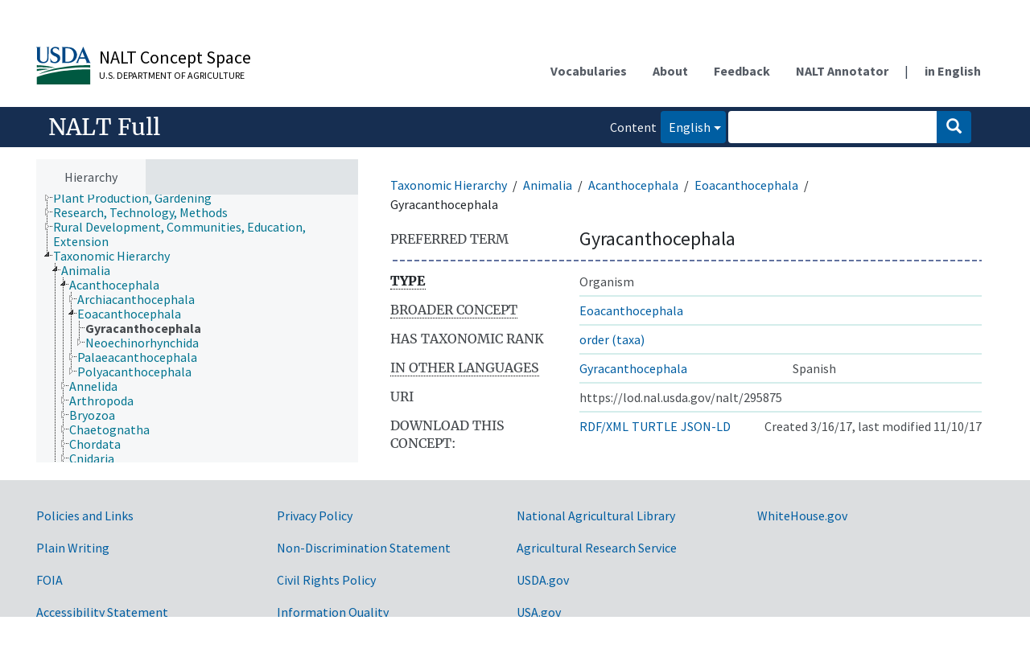

--- FILE ---
content_type: text/html; charset=UTF-8
request_url: https://lod.nal.usda.gov/nalt/en/page/295875
body_size: 8066
content:
<!DOCTYPE html>
<html dir="ltr" lang="en">
<head>
<base href="https://lod.nal.usda.gov/">
<link rel="shortcut icon" href="nal_theme/images/favicon.ico">
<meta http-equiv="X-UA-Compatible" content="IE=Edge">
<meta http-equiv="Content-Type" content="text/html; charset=UTF-8">
<meta name="viewport" content="width=device-width, initial-scale=1.0">
<meta name="format-detection" content="telephone=no">
<meta name="generator" content="Skosmos 1.0.0" />
<link href="vendor/twbs/bootstrap/dist/css/bootstrap.min.css" media="screen, print" rel="stylesheet" type="text/css">
<link href="vendor/vakata/jstree/dist/themes/default/style.min.css" media="screen, print" rel="stylesheet" type="text/css">
<link href="vendor/davidstutz/bootstrap-multiselect/dist/css/bootstrap-multiselect.min.css" media="screen, print" rel="stylesheet" type="text/css">
<link href="resource/css/fira.css" media="screen, print" rel="stylesheet" type="text/css">
<link href="resource/fontawesome/css/fontawesome.css" media="screen, print" rel="stylesheet" type="text/css">
<link href="resource/fontawesome/css/regular.css" media="screen, print" rel="stylesheet" type="text/css">
<link href="resource/fontawesome/css/solid.css" media="screen, print" rel="stylesheet" type="text/css">
<link href="resource/css/styles.css" media="screen, print" rel="stylesheet" type="text/css">
<link href="nal_theme/css/style.css" rel="stylesheet" type="text/css">

<title>NAL Agricultural Thesaurus: NALT: Gyracanthocephala</title>
</head>
<body class="vocab-nalt">
  <noscript>
    <strong>We're sorry but Skosmos doesn't work properly without JavaScript enabled. Please enable it to continue.</strong>
  </noscript>
  <a id="skiptocontent" href="nalt/en/page/295875#maincontent">Skip to main content</a>
  <div class="official-website-banner">
    <div class="container">
      <div class="row">
        <div class="official-website-banner__message">
    <img src="nal_theme/images/amflag.jpg" alt="" aria-hidden="true">An official website of the United States government.
    <button class="official-website-banner__trigger">Here&apos;s how you know.</button>
</div>
<div class="official-website-banner__content">
    <div class="content-region content-region__first col-sm-6">
    <svg class="banner-svg" id="dot_gov_icon" data-name="dot gov icon" xmlns="http://www.w3.org/2000/svg" viewBox="0 0 54 54">
        <defs>
            <style>
                .icon-dot-gov-1 {
                    fill: #007faa;
                }

                .icon-dot-gov-2 {
                    fill: none;
                    stroke: #046b99 !important;
                    stroke-miterlimit: 10;
                }
            </style>
        </defs>
        <title>dot gov icon</title>
        <path class="icon-dot-gov-1"
            d="M36.5,20.91v1.36H35.15a0.71,0.71,0,0,1-.73.68H18.23a0.71,0.71,0,0,1-.73-0.68H16.14V20.91l10.18-4.07Zm0,13.57v1.36H16.14V34.48a0.71,0.71,0,0,1,.73-0.68h18.9A0.71,0.71,0,0,1,36.5,34.48ZM21.57,23.62v8.14h1.36V23.62h2.71v8.14H27V23.62h2.71v8.14h1.36V23.62h2.71v8.14h0.63a0.71,0.71,0,0,1,.73.68v0.68H17.5V32.45a0.71,0.71,0,0,1,.73-0.68h0.63V23.62h2.71Z" />
        <circle class="icon-dot-gov-2" cx="27" cy="27.12" r="26" />
    </svg>
    
    <p>
        <strong>Official websites use .gov</strong>
        <br>
        A <strong>.gov</strong> website belongs to an official government organization in the United States.    </p>
    </div>
    <div class="content-region content-region__second col-sm-6">
    <svg class="banner-svg" id="https_icon" data-name="https icon" xmlns="http://www.w3.org/2000/svg" viewBox="0 0 54 54">
        <defs>
            <style>
                .icon-https-1 {
                    fill: #549500;
                }

                .icon-https-2 {
                    fill: none;
                    stroke: #458600;
                    stroke-miterlimit: 10;
                }
            </style>
        </defs>
        <title>https icon</title>
        <path class="icon-https-1"
            d="M34.72,34.84a1.29,1.29,0,0,1-1.29,1.29H20.57a1.29,1.29,0,0,1-1.29-1.29V27.12a1.29,1.29,0,0,1,1.29-1.29H21V23.26a6,6,0,0,1,12,0v2.57h0.43a1.29,1.29,0,0,1,1.29,1.29v7.72Zm-4.29-9V23.26a3.43,3.43,0,0,0-6.86,0v2.57h6.86Z" />
        <circle class="icon-https-2" cx="27" cy="27.12" r="26" />
    </svg>

    <p>
        <strong>Secure .gov websites use HTTPS</strong>
        <br>
        A <strong>lock</strong> ( <span class="icon-lock"><svg xmlns="http://www.w3.org/2000/svg" width="52" height="64" viewBox="0 0 52 64" class="usa-banner__lock-image" role="img" aria-hidden="true"><path fill="#000000" fill-rule="evenodd" d="M26 0c10.493 0 19 8.507 19 19v9h3a4 4 0 0 1 4 4v28a4 4 0 0 1-4 4H4a4 4 0 0 1-4-4V32a4 4 0 0 1 4-4h3v-9C7 8.507 15.507 0 26 0zm0 8c-5.979 0-10.843 4.77-10.996 10.712L15 19v9h22v-9c0-6.075-4.925-11-11-11z"/></svg></span> ) or <strong>https://</strong> means you&apos;ve safely connected to the .gov website. Share sensitive information only on official, secure websites.    </p>
    </div>
</div>

      </div>
    </div>
  </div>
  <div class="topbar-container topbar-white">
    <div class="topbar topbar-white">
      <div class="col-md-6 site-branding clearfix">
    <svg xmlns="http://www.w3.org/2000/svg" viewBox="0 0 147.04 100.58" class="site-branding__usda-logo">
      <defs>
          <style>.usda-logo-1{fill:#004785;}.usda-logo-2{fill:#005941;}</style>
      </defs>
      <g id="Layer_2" data-name="Layer 2">
          <g id="Layer_1-2" data-name="Layer 1">
          <path class="usda-logo-1" d="M33.36,4.09l-.19,25.36c0,10.54-6.26,14.63-14.69,14.63C11.22,44.08,2,40.86,2,29.88V4.09A3.16,3.16,0,0,0,0,1.3H11.9A3.11,3.11,0,0,0,10,4.09v26c0,4.34,1.49,10.48,9.55,10.48,7.38,0,10-4.84,10-11L29.45,4.09A3,3,0,0,0,27.78,1.3H35A3,3,0,0,0,33.36,4.09Z"/>
          <path class="usda-logo-1" d="M50.15,44.08a26.37,26.37,0,0,1-11.9-3l-.31-10.48c1.18,4.4,4.9,10.23,11.35,10.23,6.13,0,8-4.4,8-7.44,0-6-5.39-6.76-11-9.8s-8.19-6.51-8.19-11.22C38.06,4,45.94.62,51.58.62a19.92,19.92,0,0,1,9.36,2.29l.31,9.18c-.87-3.29-4.4-8.25-10.35-8.25-4.72,0-6.58,3.29-6.58,6,0,3.78,2.67,5.2,8.5,7.87S64.6,22.44,64.6,31.06C64.6,38.81,57.78,44.08,50.15,44.08Z"/>
          <path class="usda-logo-1" d="M84.62,43.46H68.69a3.08,3.08,0,0,0,1.61-2.79V4.09A3,3,0,0,0,68.69,1.3H85.18c20.4,0,24.49,14.45,24.49,20.46C109.67,32.55,101.36,43.46,84.62,43.46ZM83.88,4.4c-1.49,0-4.78,0-5.71.13V40.24h5c14,0,17.92-9.43,17.92-18.48C101.05,14.32,96.71,4.4,83.88,4.4Z"/>
          <path class="usda-logo-1" d="M133.77,43.46c1.62-.87,1.93-1.73,1.49-3-.18-.62-1.8-4.4-3.53-8.61H116.54a89.58,89.58,0,0,0-3.47,8.55c-.56,1.49-.25,2.36,1.42,3.1h-8.55a7.38,7.38,0,0,0,2.91-3C110,38.07,126.33,0,126.33,0s16.5,38.07,17.61,40.42a5.45,5.45,0,0,0,3.1,3ZM124,13.39s-4.22,10.54-6.2,15.19H130.3C127.39,21.7,124,13.39,124,13.39Z"/>
          <path class="usda-logo-2" d="M145.18,49.42S55,47.18,1.52,75.65c0,0,56.63-22.39,143.66-20.15Z"/>
          <path class="usda-logo-2" d="M1.52,49.42s30.4.32,49.27,7.36c0,0-38.71-3.2-49.27-1.6Z"/>
          <path class="usda-logo-2" d="M1.52,59.34s21.76-1,34.88.32c0,0-31.68,3.84-34.88,5.44Z"/>
          <path class="usda-logo-2" d="M130.23,60.32h-.47C103.53,60.83,48.51,64,1.54,80.59v20l143.66,0V60.32S139.62,60.15,130.23,60.32Z"/>
          </g>
      </g>
    </svg>
    <div class="site-branding__text">
        <div class="site-branding__site-name"><a href="/">NALT Concept Space</a></div>
        <div class="site-branding__usda"><a href="https://www.usda.gov">U.S. Department of Agriculture</a></div>
    </div>
</div>

<div id="topbar-language-navigation">
<nav id="navigation" aria-labelledby="main-menu__heading">
  <h2 id="main-menu__heading" class="sr-only">Main menu</h2>
  <ul>
    <li>
      <a href="en/" id="navi1" class="navigation-font" >
      Vocabularies      </a>
    </li>
    <li>
      <a href="en/about" id="navi2" class="navigation-font">
      About      </a>
    </li>
    <li>
      <a href="nalt/en/feedback" id="navi3" class="navigation-font">
      Feedback      </a>
    </li>
    <li>
      <a href="https://annotator.nal.usda.gov/nal/">NALT Annotator</a>
    </li>
  </ul>
</nav>
<div id="language"><span class="navigation-font">|</span>
          <a id="language-es" class="navigation-font" href="nalt/es/page/295875"> in English</a>
    </div>
</div>

<!-- top-bar ENDS HERE -->
    </div>
  </div>
    <div class="headerbar-wrapper">
    <div class="headerbar">
      <div class="header-left">
  <h1><a href="nalt/en/">NALT Full</a></h1>
</div>
<div class="header-float">
  <form class="navbar-form" role="search" name="text-search" action="nalt/en/search">
          <h2 class="sr-only">Search from vocabulary</h2>
      <div class="search-vocab-text" aria-hidden="true"><p>Content language</p></div>
        <input style="display: none" name="clang" value="en" id="lang-input">
    <div class="input-group">
      <div class="input-group-btn">
        <button type="button" class="btn btn-default dropdown-toggle" data-bs-toggle="dropdown" aria-expanded="false" id="lang-dropdown-toggle"><span class="sr-only">Content and search language: </span>English<span class="caret"></span></button>
        <ul class="dropdown-menu" aria-labelledby="lang-dropdown-toggle">
                            <li><a href="nalt/en/page/295875" class="dropdown-item lang-button" hreflang="en">English</a></li>
                    <li><a href="nalt/en/page/295875?clang=es" class="dropdown-item lang-button" hreflang="es">Spanish</a></li>
                            <li>
            <a class="dropdown-item lang-button" href="nalt/en/page/295875?clang=en&amp;anylang=on"
              id="lang-button-all">Any language</a>
            <input name="anylang" type="checkbox" aria-labelledby="lang-button-all">
          </li>
        </ul>
      </div><!-- /btn-group -->
      <label class="sr-only" for="search-field">Enter search term</label>
      <input id="search-field" type="text" class="form-control" name="q" value="">
      <div class="input-group-btn">
        <button id="search-all-button" type="submit" class="btn btn-primary"><span class="icon glyphicon glyphicon-search"></span><span class="sr-only">Search</span></button>
      </div>
    </div>
  </form>
</div>
    </div>
  </div>
    <div class="main-container">
        <div id="sidebar">
          <div class="sidebar-buttons">
                <h2 class="sr-only">Sidebar listing: list and traverse vocabulary contents by a criterion</h2>
        <ul class="nav nav-tabs">
                                                                              <li id="hierarchy" class="nav-item">
            <a class="nav-link active" href="#" id="hier-trigger"
             aria-label="List vocabulary concepts hierarchically"
            >Hierarchy            </a>
          </li>
                                                </ul>
      </div>
      
            <h3 class="sr-only">Listing vocabulary concepts alphabetically</h3>
            <div class="sidebar-grey concept-hierarchy">
        <div id="alphabetical-menu">
                  </div>
              </div>
        </div>
    
            <main id="maincontent" tabindex="-1">
            <div class="content">
        <div id="content-top"></div>
                     <h2 class="sr-only">Concept information</h2>
            <div class="concept-info">
      <div class="concept-main">
              <div class="row">
                                      <ol class="crumb-path">
                        <li>
              <a class="propertyvalue bread-crumb" href="nalt/en/page/127293">Taxonomic Hierarchy</a>
                                      <li>
              <a class="propertyvalue bread-crumb" href="nalt/en/page/51">Animalia</a>
                                      <li>
              <a class="propertyvalue bread-crumb" href="nalt/en/page/54">Acanthocephala</a>
                                      <li>
              <a class="propertyvalue bread-crumb" href="nalt/en/page/295868">Eoacanthocephala</a>
                                      <li>
              <span class="bread-crumb propertylabel-pink">Gyracanthocephala</span>
            </li>
                                    </ol>
                          </div>
            <div class="row property prop-preflabel"><div class="property-label property-label-pref"><h3 class="versal">
                                      Preferred term
                      </h3></div><div class="property-value-column"><span class="prefLabel conceptlabel" id="pref-label">Gyracanthocephala</span></div><div class="col-md-12"><div class="preflabel-spacer"></div></div></div>
                       <div class="row property prop-rdf_type">
          <div class="property-label">
            <h3 class="versal-bold">
              <abbr title="Type of entity">
                                            Type
                            </abbr>            </h3>
          </div>
          <div class="property-value-column"><div class="property-value-wrapper">
                <ul>
                     <li>
            <p>Organism</p>
                        </li>
                </ul>
                </div></div></div>
                               <div class="row property prop-skos_broader">
          <div class="property-label">
            <h3 class="versal">
              <abbr title="Broader concept">
                                            Broader concept
                            </abbr>            </h3>
          </div>
          <div class="property-value-column"><div class="property-value-wrapper">
                <ul>
                     <li>
                                                                               <a href="nalt/en/page/295868"> Eoacanthocephala</a>
                                                                                                      </li>
                </ul>
                </div></div></div>
                               <div class="row property prop-https___lod_nal_usda_gov_naltv_taxonomicRank">
          <div class="property-label">
            <h3 class="versal">
                                            Has taxonomic rank
                                        </h3>
          </div>
          <div class="property-value-column"><div class="property-value-wrapper">
                <ul>
                     <li>
                                                                               <a href="nalt/en/page/350012"> order (taxa)</a>
                                                                                                      </li>
                </ul>
                </div></div></div>
                                <div class="row property prop-other-languages">
        <div class="property-label"><h3 class="versal"><abbr title="Terms for the concept in other languages.">In other languages</abbr></h3></div>
        <div class="property-value-column">
          <div class="property-value-wrapper">
            <ul>
                                          <li class="row other-languages first-of-language">
                <div class="col-6 versal versal-pref">
                                                      <a href='nalt/en/page/295875?clang=es' hreflang='es'>Gyracanthocephala</a>
                                  </div>
                <div class="col-6 versal"><p>Spanish</p></div>
              </li>
                                        </ul>
          </div>
        </div>
      </div>
              <div class="row property prop-uri">
            <div class="property-label"><h3 class="versal">URI</h3></div>
            <div class="property-value-column">
                <div class="property-value-wrapper">
                    <span class="versal uri-input-box" id="uri-input-box">https://lod.nal.usda.gov/nalt/295875</span>
                </div>
            </div>
        </div>
        <div class="row">
            <div class="property-label"><h3 class="versal">Download this concept:</h3></div>
            <div class="property-value-column">
<span class="versal concept-download-links"><a href="rest/v1/nalt/data?uri=https%3A%2F%2Flod.nal.usda.gov%2Fnalt%2F295875&amp;format=application/rdf%2Bxml">RDF/XML</a>
          <a href="rest/v1/nalt/data?uri=https%3A%2F%2Flod.nal.usda.gov%2Fnalt%2F295875&amp;format=text/turtle">
            TURTLE</a>
          <a href="rest/v1/nalt/data?uri=https%3A%2F%2Flod.nal.usda.gov%2Fnalt%2F295875&amp;format=application/ld%2Bjson">JSON-LD</a>
        </span><span class="versal date-info">Created 3/16/17, last modified 11/10/17</span>            </div>
        </div>
      </div>
      <!-- appendix / concept mapping properties -->
      <div
          class="concept-appendix hidden"
          data-concept-uri="https://lod.nal.usda.gov/nalt/295875"
          data-concept-type="skos:Concept"
          >
      </div>
    </div>
    
  

<template id="property-mappings-template">
    {{#each properties}}
    <div class="row{{#ifDeprecated concept.type 'skosext:DeprecatedConcept'}} deprecated{{/ifDeprecated}} property prop-{{ id }}">
        <div class="property-label"><h3 class="versal{{#ifNotInDescription type description}}"><abbr title="{{ description }}{{/ifNotInDescription}}">{{label}}</abbr></h3></div>
        <div class="property-value-column">
            {{#each values }} {{! loop through ConceptPropertyValue objects }}
            {{#if prefLabel }}
            <div class="row">
                <div class="col-5">
                    <a class="versal" href="{{hrefLink}}">{{#if notation }}<span class="versal">{{ notation }} </span>{{/if}}{{ prefLabel }}</a>
                    {{#ifDifferentLabelLang lang }}<span class="propertyvalue"> ({{ lang }})</span>{{/ifDifferentLabelLang}}
                </div>
                {{#if vocabName }}
                    <span class="appendix-vocab-label col-7">{{ vocabName }}</span>
                {{/if}}
            </div>
            {{/if}}
            {{/each}}
        </div>
    </div>
    {{/each}}
</template>

        <div id="content-bottom"></div>
      </div>
    </main>
          </div>
  <footer id="footer" class="footer">
    <div class="footer__secondary-section footer__secondary-section--no-signup">
      <div class="container">
        <nav class="row" aria-labelledby="nal-usda-links">
          <h2 id="nal-usda-links" class="visually-hidden">Government Links</h2>
          <ul class="col-sm-8">
            <li><a href="https://www.usda.gov/policies-and-links">Policies and Links</a></li>
            <li><a href="https://www.usda.gov/plain-writing">Plain Writing</a></li>
            <li><a href="https://www.ars.usda.gov/oc/foia/freedom-of-information-act-and-privacy-act-reference-guide/">FOIA</a></li>
            <li><a href="https://www.usda.gov/accessibility-statement">Accessibility Statement</a></li>
            <li><a href="https://www.usda.gov/privacy-policy">Privacy Policy</a></li>
            <li><a href="https://www.usda.gov/non-discrimination-statement">Non-Discrimination Statement</a></li>
            <li><a href="https://www.usda.gov/oascr/civil-rights-statements">Civil Rights Policy</a></li>
            <li><a href="https://www.ars.usda.gov/docs/quality-of-information/">Information Quality</a></li>
            <li><a href="https://www.nal.usda.gov">National Agricultural Library</a></li>
            <li><a href="https://www.ars.usda.gov">Agricultural Research Service</a></li>
            <li><a href="https://www.usda.gov">USDA.gov</a></li>
            <li><a href="https://www.usa.gov">USA.gov</a></li>
            <li><a href="https://www.whitehouse.gov">WhiteHouse.gov</a></li>
          </ul>
        </nav>
      </div>
    </div>
  </footer>
  <script>
<!-- translations needed in javascript -->
var noResultsTranslation = "No results";
var loading_text = "Loading more items";
var loading_failed_text = "Error: Loading more items failed!";
var loading_retry_text = "Retry";
var jstree_loading = "Loading ...";
var results_disp = "All %d results displayed";
var all_vocabs  = "from all";
var n_selected = "selected";
var missing_value = "Value is required and can not be empty";
var expand_paths = "show all # paths";
var expand_propvals = "show all # values";
var hiertrans = "Hierarchy";
var depr_trans = "Deprecated concept";
var sr_only_translations = {
  hierarchy_listing: "Hierarchical listing of vocabulary concepts",
  groups_listing: "Hierarchical listing of vocabulary concepts and groupings",
};

<!-- variables passed through to javascript -->
var lang = "en";
var content_lang = "en";
var vocab = "nalt";
var uri = "https://lod.nal.usda.gov/nalt/295875";
var prefLabels = [{"lang": "en","label": "Gyracanthocephala"}];
var uriSpace = "https://lod.nal.usda.gov/nalt/";
var showNotation = true;
var sortByNotation = null;
var languageOrder = ["en","es"];
var vocShortName = "NALT";
var explicitLangCodes = false;
var pluginParameters = [];
</script>

<script type="application/ld+json">
{"@context":{"skos":"http://www.w3.org/2004/02/skos/core#","isothes":"http://purl.org/iso25964/skos-thes#","rdfs":"http://www.w3.org/2000/01/rdf-schema#","owl":"http://www.w3.org/2002/07/owl#","dct":"http://purl.org/dc/terms/","dc11":"http://purl.org/dc/elements/1.1/","uri":"@id","type":"@type","lang":"@language","value":"@value","graph":"@graph","label":"rdfs:label","prefLabel":"skos:prefLabel","altLabel":"skos:altLabel","hiddenLabel":"skos:hiddenLabel","broader":"skos:broader","narrower":"skos:narrower","related":"skos:related","inScheme":"skos:inScheme","schema":"http://schema.org/","wd":"http://www.wikidata.org/entity/","wdt":"http://www.wikidata.org/prop/direct/","nalt":"https://lod.nal.usda.gov/nalt/"},"graph":[{"uri":"https://lod.nal.usda.gov/nalt","type":"skos:ConceptScheme","label":{"lang":"en","value":"NALT Full"}},{"uri":"nalt:295868","type":["https://lod.nal.usda.gov/naltv#Organism","skos:Concept"],"narrower":{"uri":"nalt:295875"},"prefLabel":[{"lang":"es","value":"Eoacanthocephala"},{"lang":"en","value":"Eoacanthocephala"}]},{"uri":"nalt:295875","type":["skos:Concept","https://lod.nal.usda.gov/naltv#Organism"],"dct:created":{"type":"http://www.w3.org/2001/XMLSchema#date","value":"2017-03-16"},"dct:modified":{"type":"http://www.w3.org/2001/XMLSchema#date","value":"2017-11-10"},"broader":{"uri":"nalt:295868"},"inScheme":[{"uri":"https://lod.nal.usda.gov/nalt"},{"uri":"https://lod.nal.usda.gov/nalt-taxon"}],"prefLabel":[{"lang":"en","value":"Gyracanthocephala"},{"lang":"es","value":"Gyracanthocephala"}],"https://lod.nal.usda.gov/naltv#marc001":"81821","https://lod.nal.usda.gov/naltv#taxonomicRank":{"uri":"nalt:350012"}},{"uri":"nalt:350012","type":["https://lod.nal.usda.gov/naltv#Topic","skos:Concept"],"prefLabel":[{"lang":"es","value":"orden (taxones)"},{"lang":"en","value":"order (taxa)"}]},{"uri":"https://lod.nal.usda.gov/naltv#Organism","type":"owl:Class","label":{"lang":"en","value":"Organism"}},{"uri":"https://lod.nal.usda.gov/naltv#taxonomicRank","label":{"lang":"en","value":"Has taxonomic rank"}}]}
</script>
<script src="vendor/components/jquery/jquery.min.js"></script>
<script src="vendor/components/handlebars.js/handlebars.min.js"></script>
<script src="vendor/vakata/jstree/dist/jstree.min.js"></script>
<script src="vendor/twitter/typeahead.js/dist/typeahead.bundle.min.js"></script>
<script src="vendor/twbs/bootstrap/dist/js/bootstrap.bundle.js"></script>
<script src="vendor/etdsolutions/waypoints/jquery.waypoints.min.js"></script>
<script src="vendor/newerton/jquery-mousewheel/jquery.mousewheel.min.js"></script>
<script src="vendor/pamelafox/lscache/lscache.min.js"></script>
<script src="resource/js/config.js"></script>
<script src="resource/js/hierarchy.js"></script>
<script src="resource/js/groups.js"></script>
<script src="resource/js/scripts.js"></script>
<script src="nal_theme/js/docready.js"></script>

  <script src="nal_theme/js/official_website_banner.js"></script>
    <script async src="https://www.googletagmanager.com/gtag/js?id=G-9JZBQYSB94"></script>
  <script>
    window.dataLayer = window.dataLayer || [];
    function gtag() {
      dataLayer.push(arguments);
    }
    gtag('js', new Date());
    gtag('config', 'G-9JZBQYSB94');
    gtag('config', 'G-ER98FFN75C');
  </script>
  <script src="https://dap.digitalgov.gov/Universal-Federated-Analytics-Min.js?agency=USDA&amp;subagency=ARS-NAL" async id="_fed_an_ua_tag"></script>

  </body>
</html>
<script>(function (c) {if (c && c.groupCollapsed) {
c.log("%c[2026-01-29 18:52:56] INFO [qid 86298] SPARQL query:\nPREFIX owl: <http://www.w3.org/2002/07/owl#>\nPREFIX rdf: <http://www.w3.org/1999/02/22-rdf-syntax-ns#>\nPREFIX rdfs: <http://www.w3.org/2000/01/rdf-schema#>\nPREFIX skos: <http://www.w3.org/2004/02/skos/core#>\nPREFIX skosxl: <http://www.w3.org/2008/05/skos-xl#>\n\nCONSTRUCT {\n ?s ?p ?uri .\n ?sp ?uri ?op .\n ?uri ?p ?o .\n ?p rdfs:label ?proplabel .\n ?p rdfs:comment ?propcomm .\n ?p skos:definition ?propdef .\n ?p rdfs:subPropertyOf ?pp .\n ?pp rdfs:label ?plabel .\n ?o a ?ot .\n ?o skos:prefLabel ?opl .\n ?o rdfs:label ?ol .\n ?o rdf:value ?ov .\n ?o skos:notation ?on .\n ?o ?oprop ?oval .\n ?o ?xlprop ?xlval .\n ?dt rdfs:label ?dtlabel .\n ?directgroup skos:member ?uri .\n ?parent skos:member ?group .\n ?group skos:prefLabel ?grouplabel .\n ?b1 rdf:first ?item .\n ?b1 rdf:rest ?b2 .\n ?item a ?it .\n ?item skos:prefLabel ?il .\n ?group a ?grouptype . \n} FROM NAMED <https://lod.nal.usda.gov/nalt-full>  WHERE {\n VALUES (?uri) { (<https://lod.nal.usda.gov/nalt/295875>) }\n GRAPH <https://lod.nal.usda.gov/nalt-full> {\n  {\n    ?s ?p ?uri .\n    FILTER(!isBlank(?s))\n    FILTER(?p != skos:inScheme)\n    FILTER NOT EXISTS { ?s owl:deprecated true . }\n  }\n  UNION\n  { ?sp ?uri ?op . }\n  UNION\n  {\n    ?directgroup skos:member ?uri .\n    ?group skos:member+ ?uri .\n    ?group skos:prefLabel ?grouplabel .\n    ?group a ?grouptype .\n    OPTIONAL { ?parent skos:member ?group }\n  }\n  UNION\n  {\n   ?uri ?p ?o .\n   OPTIONAL {\n     ?uri skos:notation ?nVal .\n     FILTER(isLiteral(?nVal))\n     BIND(datatype(?nVal) AS ?dt)\n     ?dt rdfs:label ?dtlabel\n   }\n   OPTIONAL {\n     ?o rdf:rest* ?b1 .\n     ?b1 rdf:first ?item .\n     ?b1 rdf:rest ?b2 .\n     OPTIONAL { ?item a ?it . }\n     OPTIONAL { ?item skos:prefLabel ?il . }\n   }\n   OPTIONAL {\n     { ?p rdfs:label ?proplabel . }\n     UNION\n     { ?p rdfs:comment ?propcomm . }\n     UNION\n     { ?p skos:definition ?propdef . }\n     UNION\n     { ?p rdfs:subPropertyOf ?pp . }\n   }\n   OPTIONAL {\n     { ?o a ?ot . }\n     UNION\n     { ?o skos:prefLabel ?opl . }\n     UNION\n     { ?o rdfs:label ?ol . }\n     UNION\n     { ?o rdf:value ?ov . \n       OPTIONAL { ?o ?oprop ?oval . }\n     }\n     UNION\n     { ?o skos:notation ?on . }\n     UNION\n     { ?o a skosxl:Label .\n       ?o ?xlprop ?xlval }\n   } \n  }\n }\n}\n\n\n", "font-weight: normal");
c.log("%c[2026-01-29 18:52:56] INFO [qid 86298] result: 25 triples returned in 10 ms\n", "font-weight: normal");
c.log("%c[2026-01-29 18:52:56] INFO [qid 22946] SPARQL query:\nPREFIX skos: <http://www.w3.org/2004/02/skos/core#>\n\nSELECT * FROM <https://lod.nal.usda.gov/nalt-full>\nWHERE {\n  SELECT ?object ?label (GROUP_CONCAT(STR(?dir);separator=' ') as ?direct)\n  WHERE {\n    <https://lod.nal.usda.gov/nalt/295875> a skos:Concept .\n    OPTIONAL {\n      <https://lod.nal.usda.gov/nalt/295875> skos:broader* ?object .\n      OPTIONAL {\n        ?object skos:broader ?dir .\n      }\n    }\n    OPTIONAL {\n      ?object skos:prefLabel ?label .\n      FILTER (langMatches(lang(?label), \"en\"))\n    }\n    OPTIONAL { ?object skos:prefLabel ?label }\n  }\n  GROUP BY ?object ?label\n}\nLIMIT 1000\n\n", "font-weight: normal");
c.log("%c[2026-01-29 18:52:56] INFO [qid 22946] result: 5 rows returned in 7 ms\n", "font-weight: normal");
c.log("%c[2026-01-29 18:52:56] INFO [qid 97419] SPARQL query:\nPREFIX dc: <http://purl.org/dc/terms/>\nPREFIX dc11: <http://purl.org/dc/elements/1.1/>\nPREFIX rdfs: <http://www.w3.org/2000/01/rdf-schema#>\nPREFIX skos: <http://www.w3.org/2004/02/skos/core#>\n\nSELECT ?label \nWHERE {\n  <https://lod.nal.usda.gov/naltv#marc001> a ?type .\n  OPTIONAL {\n    <https://lod.nal.usda.gov/naltv#marc001> skos:prefLabel ?label .\n    FILTER( langMatches(lang(?label), 'en') )\n  }\n  OPTIONAL {\n    <https://lod.nal.usda.gov/naltv#marc001> rdfs:label ?label .\n    FILTER( langMatches(lang(?label), 'en') )\n  }\n  OPTIONAL {\n    <https://lod.nal.usda.gov/naltv#marc001> dc:title ?label .\n    FILTER( langMatches(lang(?label), 'en') )\n  }\n  OPTIONAL {\n    <https://lod.nal.usda.gov/naltv#marc001> dc11:title ?label .\n    FILTER( langMatches(lang(?label), 'en') )\n  }\n}\n\n", "font-weight: normal");
c.log("%c[2026-01-29 18:52:56] INFO [qid 97419] result: 0 rows returned in 8 ms\n", "font-weight: normal");
c.log("%c[2026-01-29 18:52:56] INFO [qid 74243] SPARQL query:\nPREFIX dc: <http://purl.org/dc/terms/>\nPREFIX dc11: <http://purl.org/dc/elements/1.1/>\nPREFIX rdfs: <http://www.w3.org/2000/01/rdf-schema#>\nPREFIX skos: <http://www.w3.org/2004/02/skos/core#>\n\nSELECT ?label \nWHERE {\n  <https://lod.nal.usda.gov/naltv#marc001> a ?type .\n  OPTIONAL {\n    <https://lod.nal.usda.gov/naltv#marc001> skos:prefLabel ?label .\n    \n  }\n  OPTIONAL {\n    <https://lod.nal.usda.gov/naltv#marc001> rdfs:label ?label .\n    \n  }\n  OPTIONAL {\n    <https://lod.nal.usda.gov/naltv#marc001> dc:title ?label .\n    \n  }\n  OPTIONAL {\n    <https://lod.nal.usda.gov/naltv#marc001> dc11:title ?label .\n    \n  }\n}\n\n", "font-weight: normal");
c.log("%c[2026-01-29 18:52:56] INFO [qid 74243] result: 0 rows returned in 7 ms\n", "font-weight: normal");
c.log("%c[2026-01-29 18:52:56] INFO [qid 57335] SPARQL query:\nPREFIX rdfs: <http://www.w3.org/2000/01/rdf-schema#>\n\nSELECT ?superProperty \nWHERE {\n  <https://lod.nal.usda.gov/naltv#marc001> rdfs:subPropertyOf ?superProperty\n}\n\n", "font-weight: normal");
c.log("%c[2026-01-29 18:52:56] INFO [qid 57335] result: 0 rows returned in 8 ms\n", "font-weight: normal");
c.log("%c[2026-01-29 18:52:56] INFO [qid 41842] SPARQL query:\nPREFIX rdfs: <http://www.w3.org/2000/01/rdf-schema#>\n\nSELECT ?superProperty \nWHERE {\n  <https://lod.nal.usda.gov/naltv#taxonomicRank> rdfs:subPropertyOf ?superProperty\n}\n\n", "font-weight: normal");
c.log("%c[2026-01-29 18:52:56] INFO [qid 41842] result: 0 rows returned in 8 ms\n", "font-weight: normal");
}})(console);</script>